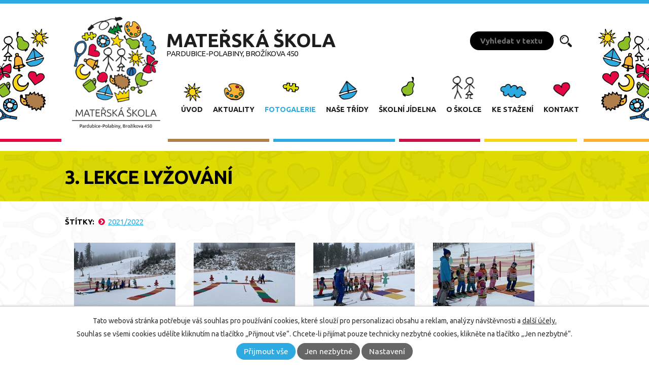

--- FILE ---
content_type: text/html; charset=utf-8
request_url: https://www.msbrozikova.cz/fotogalerie/3-lekce-lyzovani
body_size: 9213
content:
<!DOCTYPE html>
<html lang="cs" data-lang-system="cs">
	<head>



		<!--[if IE]><meta http-equiv="X-UA-Compatible" content="IE=EDGE"><![endif]-->
			<meta name="viewport" content="width=device-width, initial-scale=1, user-scalable=yes">
			<meta http-equiv="content-type" content="text/html; charset=utf-8" />
			<meta name="robots" content="index,follow" />
			<meta name="author" content="Antee s.r.o." />
			<meta name="description" content="Mateřská škola Pardubice- Polabiny, Brožíkova 450, více informací na www.msbrozikova.cz" />
			<meta name="keywords" content="Mateřská škola Pardubice, Brožíkova 450" />
			<meta name="viewport" content="width=device-width, initial-scale=1, user-scalable=yes" />
			<meta property="og:image" content="http://www.msbrozikova.cz/image.php?oid=8718629" />
<title>3. lekce lyžování | Mateřská škola Pardubice- Polabiny, Brožíkova 450 - Polabiny, Brožíkova</title>

		<link rel="stylesheet" type="text/css" href="https://cdn.antee.cz/jqueryui/1.8.20/css/smoothness/jquery-ui-1.8.20.custom.css?v=2" integrity="sha384-969tZdZyQm28oZBJc3HnOkX55bRgehf7P93uV7yHLjvpg/EMn7cdRjNDiJ3kYzs4" crossorigin="anonymous" />
		<link rel="stylesheet" type="text/css" href="/style.php?nid=QVFHVkM=&amp;ver=1768399196" />
		<link rel="stylesheet" type="text/css" href="/css/libs.css?ver=1768399900" />
		<link rel="stylesheet" type="text/css" href="https://cdn.antee.cz/genericons/genericons/genericons.css?v=2" integrity="sha384-DVVni0eBddR2RAn0f3ykZjyh97AUIRF+05QPwYfLtPTLQu3B+ocaZm/JigaX0VKc" crossorigin="anonymous" />

		<script src="/js/jquery/jquery-3.0.0.min.js" ></script>
		<script src="/js/jquery/jquery-migrate-3.1.0.min.js" ></script>
		<script src="/js/jquery/jquery-ui.min.js" ></script>
		<script src="/js/jquery/jquery.ui.touch-punch.min.js" ></script>
		<script src="/js/libs.min.js?ver=1768399900" ></script>
		<script src="/js/ipo.min.js?ver=1768399889" ></script>
			<script src="/js/locales/cs.js?ver=1768399196" ></script>


		<link href="/skolni-jidelna?action=atom" type="application/atom+xml" rel="alternate" title="Školní jídelna">
		<link href="/aktuality?action=atom" type="application/atom+xml" rel="alternate" title="Aktuality">
		<link href="/ke-stazeni?action=atom" type="application/atom+xml" rel="alternate" title="Ke stažení">
		<link href="/akce-skolky?action=atom" type="application/atom+xml" rel="alternate" title="Akce školky">
<link href="https://fonts.googleapis.com/css?family=Ubuntu:400,400i,700,700i&amp;subset=latin-ext" rel="stylesheet" type="text/css">
<script type="text/javascript">
$(function() {
$("#ipocopyright").insertAfter($("#ipocontainer"));
$("#topRow").insertAfter($("#ipotopmenuwrapper"));
$(".data-aggregator-calendar").insertAfter($("#calendarWrapp"));
});
</script>
<link rel="stylesheet" href="file.php?nid=14829&amp;oid=5160090">
<script type="text/javascript" src="/file.php?nid=14829&amp;oid=5160091"></script>
<script type="text/javascript">
$(document).ready(function() {
$(".boxTopCarousel").owlCarousel({
loop: true,
margin: 0,
dots: true,
autoplay: true,
autoplayTimeout: 3000,
autoplayHoverPause: true,
speed: 3500,
autoplaySpeed:1200,
nav: false,
responsive:{
0:{
items: 1
},
600:{
items: 1
},
1000:{
items: 1
}
}
});
});
</script>
<script type="text/javascript">
$(document).ready(function(){
$(".fulltext").append($(".elasticSearchForm"));
});
</script>
	</head>

	<body id="page5140988" class="subpage5140988"
			
			data-nid="14829"
			data-lid="CZ"
			data-oid="5140988"
			data-layout-pagewidth="1024"
			
			data-slideshow-timer="3"
			 data-ipo-meta-album="335"
						
				
				data-layout="responsive" data-viewport_width_responsive="1024"
			>



							<div id="snippet-cookiesConfirmation-euCookiesSnp">			<div id="cookieChoiceInfo" class="cookie-choices-info template_1">
					<p>Tato webová stránka potřebuje váš souhlas pro používání cookies, které slouží pro personalizaci obsahu a reklam, analýzy návštěvnosti a 
						<a class="cookie-button more" href="https://navody.antee.cz/cookies" target="_blank">další účely.</a>
					</p>
					<p>
						Souhlas se všemi cookies udělíte kliknutím na tlačítko „Přijmout vše“. Chcete-li přijímat pouze technicky nezbytné cookies, klikněte na tlačítko „Jen nezbytné“.
					</p>
				<div class="buttons">
					<a class="cookie-button action-button ajax" id="cookieChoiceButton" rel=”nofollow” href="/fotogalerie/3-lekce-lyzovani?do=cookiesConfirmation-acceptAll">Přijmout vše</a>
					<a class="cookie-button cookie-button--settings action-button ajax" rel=”nofollow” href="/fotogalerie/3-lekce-lyzovani?do=cookiesConfirmation-onlyNecessary">Jen nezbytné</a>
					<a class="cookie-button cookie-button--settings action-button ajax" rel=”nofollow” href="/fotogalerie/3-lekce-lyzovani?do=cookiesConfirmation-openSettings">Nastavení</a>
				</div>
			</div>
</div>				<div id="ipocontainer">

			<div class="menu-toggler">

				<span>Menu</span>
				<span class="genericon genericon-menu"></span>
			</div>

			<span id="back-to-top">

				<i class="fa fa-angle-up"></i>
			</span>

			<div id="ipoheader">

				<a href="/" class="header-logo">
	<img src="/image.php?nid=14829&amp;oid=5159915" alt="Mateřská škola Pardubice-Polabiny, Brožíkova 450">
</a>
<a href="/">
	<div class="top">Mateřská škola <br>
		<span>Pardubice-Polabiny, Brožíkova 450</span>
	</div>
</a>
<div class="fulltext"></div>
			</div>

			<div id="ipotopmenuwrapper">

				<div id="ipotopmenu">
<h4 class="hiddenMenu">Horní menu</h4>
<ul class="topmenulevel1"><li class="topmenuitem1 noborder" id="ipomenu5068273"><a href="/">Úvod</a></li><li class="topmenuitem1" id="ipomenu5140955"><a href="/aktuality">Aktuality</a></li><li class="topmenuitem1 active" id="ipomenu5140988"><a href="/fotogalerie">Fotogalerie</a></li><li class="topmenuitem1" id="ipomenu5140928"><a href="/nase-tridy">Naše třídy</a><ul class="topmenulevel2"><li class="topmenuitem2" id="ipomenu5140930"><a href="/mesicek">Třída Měsíček</a></li><li class="topmenuitem2" id="ipomenu5140933"><a href="/berusky">Třída Berušky</a></li><li class="topmenuitem2" id="ipomenu5140934"><a href="/mysky">Třída Myšky</a></li><li class="topmenuitem2" id="ipomenu5140944"><a href="/mravenci">Třída Mravenci</a></li><li class="topmenuitem2" id="ipomenu5140948"><a href="/cmelaci">Třída Čmeláci</a></li><li class="topmenuitem2" id="ipomenu5140949"><a href="/slunicko">Třída Sluníčko</a></li><li class="topmenuitem2" id="ipomenu5140950"><a href="/hvezdicka">Třída Hvězdička</a></li></ul></li><li class="topmenuitem1" id="ipomenu5140953"><a href="/skolni-jidelna">Školní jídelna</a></li><li class="topmenuitem1" id="ipomenu5140995"><a href="/o-skolce">O školce</a></li><li class="topmenuitem1" id="ipomenu5140996"><a href="/ke-stazeni">Ke stažení</a></li><li class="topmenuitem1" id="ipomenu5140998"><a href="/kontakt">Kontakt</a></li></ul>
					<div class="cleartop"></div>
				</div>
			</div>
			<div id="ipomain">
				<div class="elasticSearchForm elasticSearch-container" id="elasticSearch-form-11667238" >
	<h4 class="newsheader">Fulltextové vyhledávání</h4>
	<div class="newsbody">
<form action="/fotogalerie/3-lekce-lyzovani?do=mainSection-elasticSearchForm-11667238-form-submit" method="post" id="frm-mainSection-elasticSearchForm-11667238-form">
<label hidden="" for="frmform-q">Fulltextové vyhledávání</label><input type="text" placeholder="Vyhledat v textu" autocomplete="off" name="q" id="frmform-q" value=""> 			<input type="submit" value="Hledat" class="action-button">
			<div class="elasticSearch-autocomplete"></div>
</form>
	</div>
</div>

<script >

	app.index.requireElasticSearchAutocomplete('frmform-q', "\/fulltextove-vyhledavani?do=autocomplete");
</script>

				<div id="ipomainframe">
					<div id="ipopage">
						<div class="ipopagetext">
							<div class="gallery view-detail content">
								
								<h1>3. lekce lyžování</h1>

<div id="snippet--flash"></div>
								
																	<hr class="cleaner">

		<div class="tags table-row auto type-tags">
		<a class="box-by-content" href="/fotogalerie/3-lekce-lyzovani?do=tagsRenderer-clearFilter" title="Ukázat vše">Štítky:</a>
		<ul>

			<li><a href="/fotogalerie/3-lekce-lyzovani?tagsRenderer-tag=2021%2F2022&amp;do=tagsRenderer-filterTag" title="Filtrovat podle 2021/2022">2021/2022</a></li>
		</ul>
	</div>
	<div class="album">
	<div class="paragraph description clearfix"></div>
</div>
	
<div id="snippet--images"><div class="images clearfix">

																				<div class="image-wrapper" data-img="8718629" style="margin: 22.00px; padding: 6px;">
		<div class="image-inner-wrapper ">
						<div class="image-thumbnail" style="width: 200px; height: 200px;">
				<a class="image-detail" href="/image.php?nid=14829&amp;oid=8718629&amp;width=700" data-srcset="/image.php?nid=14829&amp;oid=8718629&amp;width=1600 1600w, /image.php?nid=14829&amp;oid=8718629&amp;width=1200 1200w, /image.php?nid=14829&amp;oid=8718629&amp;width=700 700w, /image.php?nid=14829&amp;oid=8718629&amp;width=300 300w" data-image-width="1600" data-image-height="1200" data-caption="" target="_blank">
<img alt="" style="margin: 0px -34px;" loading="lazy" width="267" height="200" data-src="/image.php?nid=14829&amp;oid=8718629&amp;width=267&amp;height=200">
</a>
			</div>
					</div>
	</div>
																			<div class="image-wrapper" data-img="8718630" style="margin: 22.00px; padding: 6px;">
		<div class="image-inner-wrapper ">
						<div class="image-thumbnail" style="width: 200px; height: 200px;">
				<a class="image-detail" href="/image.php?nid=14829&amp;oid=8718630&amp;width=700" data-srcset="/image.php?nid=14829&amp;oid=8718630&amp;width=1600 1600w, /image.php?nid=14829&amp;oid=8718630&amp;width=1200 1200w, /image.php?nid=14829&amp;oid=8718630&amp;width=700 700w, /image.php?nid=14829&amp;oid=8718630&amp;width=300 300w" data-image-width="1600" data-image-height="1200" data-caption="" target="_blank">
<img alt="" style="margin: 0px -34px;" loading="lazy" width="267" height="200" data-src="/image.php?nid=14829&amp;oid=8718630&amp;width=267&amp;height=200">
</a>
			</div>
					</div>
	</div>
																			<div class="image-wrapper" data-img="8718631" style="margin: 22.00px; padding: 6px;">
		<div class="image-inner-wrapper ">
						<div class="image-thumbnail" style="width: 200px; height: 200px;">
				<a class="image-detail" href="/image.php?nid=14829&amp;oid=8718631&amp;width=700" data-srcset="/image.php?nid=14829&amp;oid=8718631&amp;width=1600 1600w, /image.php?nid=14829&amp;oid=8718631&amp;width=1200 1200w, /image.php?nid=14829&amp;oid=8718631&amp;width=700 700w, /image.php?nid=14829&amp;oid=8718631&amp;width=300 300w" data-image-width="1600" data-image-height="1200" data-caption="" target="_blank">
<img alt="" style="margin: 0px -34px;" loading="lazy" width="267" height="200" data-src="/image.php?nid=14829&amp;oid=8718631&amp;width=267&amp;height=200">
</a>
			</div>
					</div>
	</div>
																			<div class="image-wrapper" data-img="8718632" style="margin: 22.00px; padding: 6px;">
		<div class="image-inner-wrapper ">
						<div class="image-thumbnail" style="width: 200px; height: 200px;">
				<a class="image-detail" href="/image.php?nid=14829&amp;oid=8718632&amp;width=700" data-srcset="/image.php?nid=14829&amp;oid=8718632&amp;width=1600 1600w, /image.php?nid=14829&amp;oid=8718632&amp;width=1200 1200w, /image.php?nid=14829&amp;oid=8718632&amp;width=700 700w, /image.php?nid=14829&amp;oid=8718632&amp;width=300 300w" data-image-width="1600" data-image-height="1200" data-caption="" target="_blank">
<img alt="" style="margin: 0px -34px;" loading="lazy" width="267" height="200" data-src="/image.php?nid=14829&amp;oid=8718632&amp;width=267&amp;height=200">
</a>
			</div>
					</div>
	</div>
																			<div class="image-wrapper" data-img="8718633" style="margin: 22.00px; padding: 6px;">
		<div class="image-inner-wrapper ">
						<div class="image-thumbnail" style="width: 200px; height: 200px;">
				<a class="image-detail" href="/image.php?nid=14829&amp;oid=8718633&amp;width=700" data-srcset="/image.php?nid=14829&amp;oid=8718633&amp;width=1600 1600w, /image.php?nid=14829&amp;oid=8718633&amp;width=1200 1200w, /image.php?nid=14829&amp;oid=8718633&amp;width=700 700w, /image.php?nid=14829&amp;oid=8718633&amp;width=300 300w" data-image-width="1600" data-image-height="1200" data-caption="" target="_blank">
<img alt="" style="margin: 0px -34px;" loading="lazy" width="267" height="200" data-src="/image.php?nid=14829&amp;oid=8718633&amp;width=267&amp;height=200">
</a>
			</div>
					</div>
	</div>
																			<div class="image-wrapper" data-img="8718634" style="margin: 22.00px; padding: 6px;">
		<div class="image-inner-wrapper ">
						<div class="image-thumbnail" style="width: 200px; height: 200px;">
				<a class="image-detail" href="/image.php?nid=14829&amp;oid=8718634&amp;width=700" data-srcset="/image.php?nid=14829&amp;oid=8718634&amp;width=1600 1600w, /image.php?nid=14829&amp;oid=8718634&amp;width=1200 1200w, /image.php?nid=14829&amp;oid=8718634&amp;width=700 700w, /image.php?nid=14829&amp;oid=8718634&amp;width=300 300w" data-image-width="1600" data-image-height="1200" data-caption="" target="_blank">
<img alt="" style="margin: 0px -34px;" loading="lazy" width="267" height="200" data-src="/image.php?nid=14829&amp;oid=8718634&amp;width=267&amp;height=200">
</a>
			</div>
					</div>
	</div>
																			<div class="image-wrapper" data-img="8718635" style="margin: 22.00px; padding: 6px;">
		<div class="image-inner-wrapper ">
						<div class="image-thumbnail" style="width: 200px; height: 200px;">
				<a class="image-detail" href="/image.php?nid=14829&amp;oid=8718635&amp;width=700" data-srcset="/image.php?nid=14829&amp;oid=8718635&amp;width=1600 1600w, /image.php?nid=14829&amp;oid=8718635&amp;width=1200 1200w, /image.php?nid=14829&amp;oid=8718635&amp;width=700 700w, /image.php?nid=14829&amp;oid=8718635&amp;width=300 300w" data-image-width="1600" data-image-height="1200" data-caption="" target="_blank">
<img alt="" style="margin: 0px -34px;" loading="lazy" width="267" height="200" data-src="/image.php?nid=14829&amp;oid=8718635&amp;width=267&amp;height=200">
</a>
			</div>
					</div>
	</div>
																			<div class="image-wrapper" data-img="8718636" style="margin: 22.00px; padding: 6px;">
		<div class="image-inner-wrapper ">
						<div class="image-thumbnail" style="width: 200px; height: 200px;">
				<a class="image-detail" href="/image.php?nid=14829&amp;oid=8718636&amp;width=700" data-srcset="/image.php?nid=14829&amp;oid=8718636&amp;width=1600 1600w, /image.php?nid=14829&amp;oid=8718636&amp;width=1200 1200w, /image.php?nid=14829&amp;oid=8718636&amp;width=700 700w, /image.php?nid=14829&amp;oid=8718636&amp;width=300 300w" data-image-width="1600" data-image-height="1200" data-caption="" target="_blank">
<img alt="" style="margin: 0px -34px;" loading="lazy" width="267" height="200" data-src="/image.php?nid=14829&amp;oid=8718636&amp;width=267&amp;height=200">
</a>
			</div>
					</div>
	</div>
																			<div class="image-wrapper" data-img="8718637" style="margin: 22.00px; padding: 6px;">
		<div class="image-inner-wrapper ">
						<div class="image-thumbnail" style="width: 200px; height: 200px;">
				<a class="image-detail" href="/image.php?nid=14829&amp;oid=8718637&amp;width=700" data-srcset="/image.php?nid=14829&amp;oid=8718637&amp;width=1600 1600w, /image.php?nid=14829&amp;oid=8718637&amp;width=1200 1200w, /image.php?nid=14829&amp;oid=8718637&amp;width=700 700w, /image.php?nid=14829&amp;oid=8718637&amp;width=300 300w" data-image-width="1600" data-image-height="1200" data-caption="" target="_blank">
<img alt="" style="margin: 0px -34px;" loading="lazy" width="267" height="200" data-src="/image.php?nid=14829&amp;oid=8718637&amp;width=267&amp;height=200">
</a>
			</div>
					</div>
	</div>
																			<div class="image-wrapper" data-img="8718638" style="margin: 22.00px; padding: 6px;">
		<div class="image-inner-wrapper ">
						<div class="image-thumbnail" style="width: 200px; height: 200px;">
				<a class="image-detail" href="/image.php?nid=14829&amp;oid=8718638&amp;width=700" data-srcset="/image.php?nid=14829&amp;oid=8718638&amp;width=1600 1600w, /image.php?nid=14829&amp;oid=8718638&amp;width=1200 1200w, /image.php?nid=14829&amp;oid=8718638&amp;width=700 700w, /image.php?nid=14829&amp;oid=8718638&amp;width=300 300w" data-image-width="1600" data-image-height="1200" data-caption="" target="_blank">
<img alt="" style="margin: 0px -34px;" loading="lazy" width="267" height="200" data-src="/image.php?nid=14829&amp;oid=8718638&amp;width=267&amp;height=200">
</a>
			</div>
					</div>
	</div>
																			<div class="image-wrapper" data-img="8718639" style="margin: 22.00px; padding: 6px;">
		<div class="image-inner-wrapper ">
						<div class="image-thumbnail" style="width: 200px; height: 200px;">
				<a class="image-detail" href="/image.php?nid=14829&amp;oid=8718639&amp;width=700" data-srcset="/image.php?nid=14829&amp;oid=8718639&amp;width=1600 1600w, /image.php?nid=14829&amp;oid=8718639&amp;width=1200 1200w, /image.php?nid=14829&amp;oid=8718639&amp;width=700 700w, /image.php?nid=14829&amp;oid=8718639&amp;width=300 300w" data-image-width="1600" data-image-height="1200" data-caption="" target="_blank">
<img alt="" style="margin: 0px -34px;" loading="lazy" width="267" height="200" data-src="/image.php?nid=14829&amp;oid=8718639&amp;width=267&amp;height=200">
</a>
			</div>
					</div>
	</div>
																			<div class="image-wrapper" data-img="8718640" style="margin: 22.00px; padding: 6px;">
		<div class="image-inner-wrapper ">
						<div class="image-thumbnail" style="width: 200px; height: 200px;">
				<a class="image-detail" href="/image.php?nid=14829&amp;oid=8718640&amp;width=700" data-srcset="/image.php?nid=14829&amp;oid=8718640&amp;width=1600 1600w, /image.php?nid=14829&amp;oid=8718640&amp;width=1200 1200w, /image.php?nid=14829&amp;oid=8718640&amp;width=700 700w, /image.php?nid=14829&amp;oid=8718640&amp;width=300 300w" data-image-width="1600" data-image-height="1200" data-caption="" target="_blank">
<img alt="" style="margin: 0px -34px;" loading="lazy" width="267" height="200" data-src="/image.php?nid=14829&amp;oid=8718640&amp;width=267&amp;height=200">
</a>
			</div>
					</div>
	</div>
																			<div class="image-wrapper" data-img="8718641" style="margin: 22.00px; padding: 6px;">
		<div class="image-inner-wrapper ">
						<div class="image-thumbnail" style="width: 200px; height: 200px;">
				<a class="image-detail" href="/image.php?nid=14829&amp;oid=8718641&amp;width=700" data-srcset="/image.php?nid=14829&amp;oid=8718641&amp;width=1600 1600w, /image.php?nid=14829&amp;oid=8718641&amp;width=1200 1200w, /image.php?nid=14829&amp;oid=8718641&amp;width=700 700w, /image.php?nid=14829&amp;oid=8718641&amp;width=300 300w" data-image-width="1600" data-image-height="1200" data-caption="" target="_blank">
<img alt="" style="margin: 0px -34px;" loading="lazy" width="267" height="200" data-src="/image.php?nid=14829&amp;oid=8718641&amp;width=267&amp;height=200">
</a>
			</div>
					</div>
	</div>
																			<div class="image-wrapper" data-img="8718642" style="margin: 22.00px; padding: 6px;">
		<div class="image-inner-wrapper ">
						<div class="image-thumbnail" style="width: 200px; height: 200px;">
				<a class="image-detail" href="/image.php?nid=14829&amp;oid=8718642&amp;width=700" data-srcset="/image.php?nid=14829&amp;oid=8718642&amp;width=1600 1600w, /image.php?nid=14829&amp;oid=8718642&amp;width=1200 1200w, /image.php?nid=14829&amp;oid=8718642&amp;width=700 700w, /image.php?nid=14829&amp;oid=8718642&amp;width=300 300w" data-image-width="1600" data-image-height="1200" data-caption="" target="_blank">
<img alt="" style="margin: 0px -34px;" loading="lazy" width="267" height="200" data-src="/image.php?nid=14829&amp;oid=8718642&amp;width=267&amp;height=200">
</a>
			</div>
					</div>
	</div>
		<hr class="cleaner">
</div>
</div>

<div id="snippet--uploader"></div><a class='backlink action-button' href='/fotogalerie'>Zpět na přehled</a>
															</div>
						</div>
					</div>


					

					

					<div class="hrclear"></div>
					<div id="ipocopyright">
<div class="copyright">
	<div class="row rozcestnikBottom">
	<h2>
		Informace
	</h2>
	<div class="col-4-12">
		<div class="rozcestnikBottomIn">
			<h2>Kalendář akcí</h2>
			<div id="calendarWrapp"></div>
		</div>
	</div>
	<div class="col-4-12">
		<div class="rozcestnikBottomIn">
			<h2><a href="/aktuality" style="text-decoration:none; padding:5px; background-color: #2daae1; color:white; font-style: normal;">Aktuálně</a></h2>
			
				<div>
					<p class="date"> </p>
					<p class="text"><a href="/aktuality/hlasujte-pro-nas-v-soutezi-pez-sportujeme-radi-2025">Hlasujte pro nás v soutěži "PEZ SPORTUJEME RÁDI 2025"</a></p>
				</div>
				<div>
					<p class="date"> </p>
					<p class="text"><a href="/aktuality/info-ms-k-prechodu-na-nove-platby">Info MŠ k přechodu na nové platby</a></p>
				</div>
				<div>
					<p class="date">12. 11. 2025 </p>
					<p class="text"><a href="/aktuality/martinska-slavnost121125">MARTINSKÁ SLAVNOST</a></p>
				</div>
			
			<a href="/aktuality?action=addSubscriber&amp;nid=14829" class="rozcestnikBottomJoin" style="text-decoration:none; padding:5px; background-color: #2daae1; color:white; font-style: normal;">Odběr aktualit</a>
		</div>
	</div>
	<div class="col-4-12">
		<div class="rozcestnikBottomIn">
			<h2>Kontaktujte nás</h2>
			<h4>Mateřská škola</h4>
			Pardubice - Polabiny<br><br>
			Brožíkova 450<br>
			530 09  Pardubice<br><br>
			<a href="tel:+420466799178">+420 466 799 178</a> <br>
			<a href="mailto:reditelka@msbrozikova.cz">reditelka@msbrozikova.cz</a>
		</div>
	</div>
</div>

<div class="row rozcestnikBottomButtons">
	<div class="col-2-12">
		<h2><a href="/nase-tridy">Naše třídy</a></h2>
	</div>
	<div class="col-2-12">
		<h2><a href="/skolni-jidelna">školní jídelna</a></h2>
	</div>
	<div class="col-2-12">
		<h2><a href="/aktuality">aktuálně</a></h2>
	</div>
	<div class="col-2-12">
		<h2><a href="/fotogalerie">fotogalerie</a></h2>
	</div>
	<div class="col-2-12">
		<h2><a href="/o-skolce">O školce</a></h2>
	</div>
	<div class="col-2-12">
		<h2><a href="/ke-stazeni">ke stažení</a></h2>
	</div>
</div>
<div class="footer-antee">© 2026 Mateřská škola Pardubice-Polabiny, Brožíkova 450, <a href="mailto:reditelka@msbrozikova.cz">Kontaktovat webmastera</a>, <span id="links"><a href="/mapa-stranek">Mapa stránek</a>, <a href="/prohlaseni-o-pristupnosti">Prohlášení o přístupnosti</a>, <a href="/povinne-zverejnovane-informace">Povinně zveřejňované informace</a></span><br>ANTEE s.r.o. - <a href="https://www.antee.cz" rel="nofollow">Tvorba webových stránek</a>, Redakční systém IPO</div>
</div>
					</div>
					<div id="ipostatistics">
<script >
	var _paq = _paq || [];
	_paq.push(['disableCookies']);
	_paq.push(['trackPageView']);
	_paq.push(['enableLinkTracking']);
	(function() {
		var u="https://matomo.antee.cz/";
		_paq.push(['setTrackerUrl', u+'piwik.php']);
		_paq.push(['setSiteId', 4247]);
		var d=document, g=d.createElement('script'), s=d.getElementsByTagName('script')[0];
		g.defer=true; g.async=true; g.src=u+'piwik.js'; s.parentNode.insertBefore(g,s);
	})();
</script>
<script >
	$(document).ready(function() {
		$('a[href^="mailto"]').on("click", function(){
			_paq.push(['setCustomVariable', 1, 'Click mailto','Email='+this.href.replace(/^mailto:/i,'') + ' /Page = ' +  location.href,'page']);
			_paq.push(['trackGoal', 8]);
			_paq.push(['trackPageView']);
		});

		$('a[href^="tel"]').on("click", function(){
			_paq.push(['setCustomVariable', 1, 'Click telefon','Telefon='+this.href.replace(/^tel:/i,'') + ' /Page = ' +  location.href,'page']);
			_paq.push(['trackPageView']);
		});
	});
</script>
					</div>

					<div id="ipofooter">
						<div class="data-aggregator-calendar" id="data-aggregator-calendar-5229406">
	<h4 class="newsheader">Kalendář akcí</h4>
	<div class="newsbody">
<div id="snippet-footerSection-dataAggregatorCalendar-5229406-cal"><div class="blog-cal ui-datepicker-inline ui-datepicker ui-widget ui-widget-content ui-helper-clearfix ui-corner-all">
	<div class="ui-datepicker-header ui-widget-header ui-helper-clearfix ui-corner-all">
		<a class="ui-datepicker-prev ui-corner-all ajax" href="/fotogalerie/3-lekce-lyzovani?footerSection-dataAggregatorCalendar-5229406-date=202512&amp;do=footerSection-dataAggregatorCalendar-5229406-reload" title="Předchozí měsíc">
			<span class="ui-icon ui-icon-circle-triangle-w">Předchozí</span>
		</a>
		<a class="ui-datepicker-next ui-corner-all ajax" href="/fotogalerie/3-lekce-lyzovani?footerSection-dataAggregatorCalendar-5229406-date=202602&amp;do=footerSection-dataAggregatorCalendar-5229406-reload" title="Následující měsíc">
			<span class="ui-icon ui-icon-circle-triangle-e">Následující</span>
		</a>
		<div class="ui-datepicker-title">Leden 2026</div>
	</div>
	<table class="ui-datepicker-calendar">
		<thead>
			<tr>
				<th title="Pondělí">P</th>
				<th title="Úterý">Ú</th>
				<th title="Středa">S</th>
				<th title="Čtvrtek">Č</th>
				<th title="Pátek">P</th>
				<th title="Sobota">S</th>
				<th title="Neděle">N</th>
			</tr>

		</thead>
		<tbody>
			<tr>

				<td>

						<span class="tooltip ui-state-default ui-datepicker-other-month">29</span>
				</td>
				<td>

						<span class="tooltip ui-state-default ui-datepicker-other-month">30</span>
				</td>
				<td>

						<span class="tooltip ui-state-default ui-datepicker-other-month">31</span>
				</td>
				<td>

						<span class="tooltip ui-state-default day-off holiday" title="Nový rok">1</span>
				</td>
				<td>

					<a data-tooltip-content="#tooltip-content-calendar-20260102-5229406" class="tooltip ui-state-default" href="/akce-skolky/ms-uzavrena21" title="MŠ UZAVŘENA">2</a>
					<div class="tooltip-wrapper">
						<div id="tooltip-content-calendar-20260102-5229406">
							<div>MŠ UZAVŘENA</div>
						</div>
					</div>
				</td>
				<td>

						<span class="tooltip ui-state-default saturday day-off">3</span>
				</td>
				<td>

						<span class="tooltip ui-state-default sunday day-off">4</span>
				</td>
			</tr>
			<tr>

				<td>

					<a data-tooltip-content="#tooltip-content-calendar-20260105-5229406" class="tooltip ui-state-default" href="/akce-skolky/krouzek-aj-1530-1615-na-tride-cmelaci51" title="Kroužek AJ - 15.30 - 16.15 na třídě &quot;Čmeláci&quot;">5</a>
					<div class="tooltip-wrapper">
						<div id="tooltip-content-calendar-20260105-5229406">
							<div>Kroužek AJ - 15.30 - 16.15 na třídě &quot;Čmeláci&quot;</div>
						</div>
					</div>
				</td>
				<td>

					<a data-tooltip-content="#tooltip-content-calendar-20260106-5229406" class="tooltip ui-state-default" href="/akce-skolky/1-lekce-lyzovani61" title="1. lekce lyžování">6</a>
					<div class="tooltip-wrapper">
						<div id="tooltip-content-calendar-20260106-5229406">
							<div>1. lekce lyžování</div>
						</div>
					</div>
				</td>
				<td>

					<a data-tooltip-content="#tooltip-content-calendar-20260107-5229406" class="tooltip ui-state-default" href="/akce-skolky/krouzek-tenisu71" title="Kroužek tenisu">7</a>
					<div class="tooltip-wrapper">
						<div id="tooltip-content-calendar-20260107-5229406">
							<div>Kroužek tenisu</div>
						</div>
					</div>
				</td>
				<td>

						<span class="tooltip ui-state-default">8</span>
				</td>
				<td>

						<span class="tooltip ui-state-default">9</span>
				</td>
				<td>

						<span class="tooltip ui-state-default saturday day-off">10</span>
				</td>
				<td>

						<span class="tooltip ui-state-default sunday day-off">11</span>
				</td>
			</tr>
			<tr>

				<td>

					<a data-tooltip-content="#tooltip-content-calendar-20260112-5229406" class="tooltip ui-state-default" href="/akce-skolky/krouzek-aj-1530-1615-na-tride-cmelaci121" title="Kroužek AJ - 15.30 - 16.15 na třídě &quot;Čmeláci&quot;">12</a>
					<div class="tooltip-wrapper">
						<div id="tooltip-content-calendar-20260112-5229406">
							<div>Kroužek AJ - 15.30 - 16.15 na třídě &quot;Čmeláci&quot;</div>
						</div>
					</div>
				</td>
				<td>

					<a data-tooltip-content="#tooltip-content-calendar-20260113-5229406" class="tooltip ui-state-default" href="/akce-skolky/2-lekce-lyzovani131" title="2. lekce lyžování">13</a>
					<div class="tooltip-wrapper">
						<div id="tooltip-content-calendar-20260113-5229406">
							<div>2. lekce lyžování</div>
						</div>
					</div>
				</td>
				<td>

					<a data-tooltip-content="#tooltip-content-calendar-20260114-5229406" class="tooltip ui-state-default" href="/kalendar-akci?date=2026-01-14" title="Kroužek tenisu,Pramínek">14</a>
					<div class="tooltip-wrapper">
						<div id="tooltip-content-calendar-20260114-5229406">
							<div>Kroužek tenisu</div>
							<div>Pramínek</div>
						</div>
					</div>
				</td>
				<td>

					<a data-tooltip-content="#tooltip-content-calendar-20260115-5229406" class="tooltip ui-state-default" href="/akce-skolky/krouzek-pohybove-aktivity151" title="Kroužek &quot;Pohybové aktivity&quot;">15</a>
					<div class="tooltip-wrapper">
						<div id="tooltip-content-calendar-20260115-5229406">
							<div>Kroužek &quot;Pohybové aktivity&quot;</div>
						</div>
					</div>
				</td>
				<td>

						<span class="tooltip ui-state-default">16</span>
				</td>
				<td>

						<span class="tooltip ui-state-default saturday day-off">17</span>
				</td>
				<td>

						<span class="tooltip ui-state-default sunday day-off">18</span>
				</td>
			</tr>
			<tr>

				<td>

					<a data-tooltip-content="#tooltip-content-calendar-20260119-5229406" class="tooltip ui-state-default" href="/akce-skolky/krouzek-aj-1530-1615-na-tride-cmelaci191" title="Kroužek AJ - 15.30 - 16.15 na třídě &quot;Čmeláci&quot;">19</a>
					<div class="tooltip-wrapper">
						<div id="tooltip-content-calendar-20260119-5229406">
							<div>Kroužek AJ - 15.30 - 16.15 na třídě &quot;Čmeláci&quot;</div>
						</div>
					</div>
				</td>
				<td>

					<a data-tooltip-content="#tooltip-content-calendar-20260120-5229406" class="tooltip ui-state-default" href="/akce-skolky/3-lekce-lyzovani201" title="3. lekce lyžování">20</a>
					<div class="tooltip-wrapper">
						<div id="tooltip-content-calendar-20260120-5229406">
							<div>3. lekce lyžování</div>
						</div>
					</div>
				</td>
				<td>

					<a data-tooltip-content="#tooltip-content-calendar-20260121-5229406" class="tooltip ui-state-default ui-state-highlight ui-state-active" href="/akce-skolky/krouzek-tenisu211" title="Kroužek tenisu">21</a>
					<div class="tooltip-wrapper">
						<div id="tooltip-content-calendar-20260121-5229406">
							<div>Kroužek tenisu</div>
						</div>
					</div>
				</td>
				<td>

						<span class="tooltip ui-state-default">22</span>
				</td>
				<td>

						<span class="tooltip ui-state-default">23</span>
				</td>
				<td>

						<span class="tooltip ui-state-default saturday day-off">24</span>
				</td>
				<td>

						<span class="tooltip ui-state-default sunday day-off">25</span>
				</td>
			</tr>
			<tr>

				<td>

					<a data-tooltip-content="#tooltip-content-calendar-20260126-5229406" class="tooltip ui-state-default" href="/akce-skolky/krouzek-aj-1530-1615-na-tride-cmelaci261" title="Kroužek AJ - 15.30 - 16.15 na třídě &quot;Čmeláci&quot;">26</a>
					<div class="tooltip-wrapper">
						<div id="tooltip-content-calendar-20260126-5229406">
							<div>Kroužek AJ - 15.30 - 16.15 na třídě &quot;Čmeláci&quot;</div>
						</div>
					</div>
				</td>
				<td>

					<a data-tooltip-content="#tooltip-content-calendar-20260127-5229406" class="tooltip ui-state-default" href="/akce-skolky/4-lekce-lyzovani271" title="4. lekce lyžování">27</a>
					<div class="tooltip-wrapper">
						<div id="tooltip-content-calendar-20260127-5229406">
							<div>4. lekce lyžování</div>
						</div>
					</div>
				</td>
				<td>

					<a data-tooltip-content="#tooltip-content-calendar-20260128-5229406" class="tooltip ui-state-default" href="/kalendar-akci?date=2026-01-28" title="Kroužek tenisu,Pramínek">28</a>
					<div class="tooltip-wrapper">
						<div id="tooltip-content-calendar-20260128-5229406">
							<div>Kroužek tenisu</div>
							<div>Pramínek</div>
						</div>
					</div>
				</td>
				<td>

					<a data-tooltip-content="#tooltip-content-calendar-20260129-5229406" class="tooltip ui-state-default" href="/akce-skolky/krouzek-pohybove-aktivity291" title="Kroužek &quot;Pohybové aktivity&quot;">29</a>
					<div class="tooltip-wrapper">
						<div id="tooltip-content-calendar-20260129-5229406">
							<div>Kroužek &quot;Pohybové aktivity&quot;</div>
						</div>
					</div>
				</td>
				<td>

						<span class="tooltip ui-state-default">30</span>
				</td>
				<td>

						<span class="tooltip ui-state-default saturday day-off">31</span>
				</td>
				<td>

						<span class="tooltip ui-state-default sunday day-off ui-datepicker-other-month">1</span>
				</td>
			</tr>
		</tbody>
	</table>
</div>
</div>	</div>
</div>

					</div>
				</div>
			</div>
		</div>
	</body>
</html>
